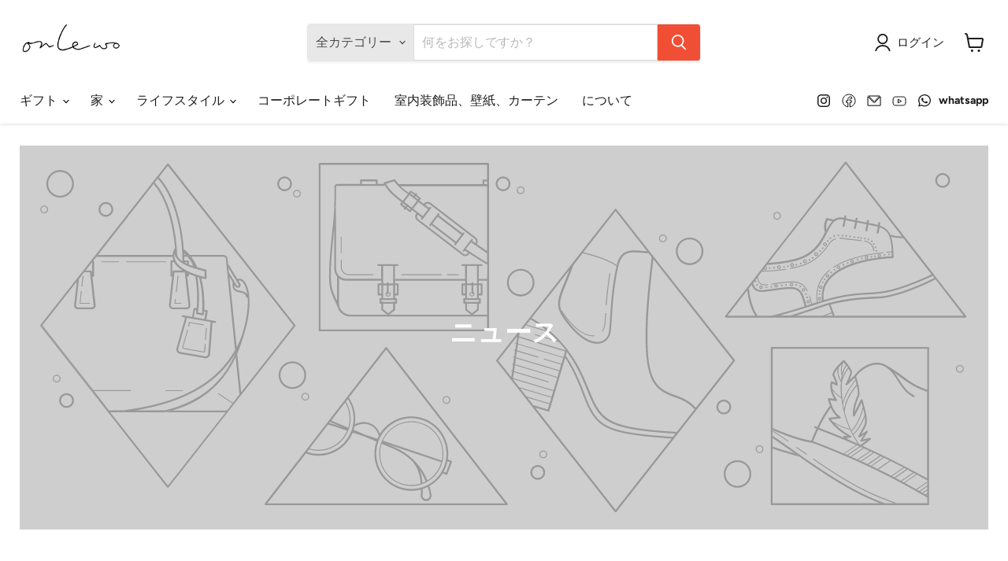

--- FILE ---
content_type: text/css
request_url: https://www.onlewo.com/cdn/shop/t/3/assets/custom.css?v=71322970230664430501716468557
body_size: 71
content:
.template-article p img{max-width:300px;width:300px}.template-article .shopify-section.article--section.section--canonical{overflow-x:hidden}.template-blog .article-list-item{overflow:hidden}@media (min-width:1024px){.site-header-main .site-header-logo,.site-header-main .site-header-right{width:160px}.site-header-main .live-search{margin-right:0}.site-header-main-content .live-search-form.form-fields-inline{margin-right:auto;margin-left:auto;max-width:500px}.site-navigation-wrapper{margin-top:0!important}.site-header-menu-toggle{display:none!important}.site-header-sticky--scrolled .site-header-main-content{margin-left:15px!important}}.site-header-main{align-items:center}.site-navigation .navmenu.navmenu-submenu{height:450px!important;overflow:auto}.promo-mosaic--container .promo-block--button,.promo-grid--container .promo-block--button{min-width:190px;text-align:center;font-size:16px!important}.promo-mosaic--container h2{font-size:var(--font-size-heading-medium)!important}.promo-mosaic--container p{font-size:18px}@media (min-width:750px){.template-cart .cart-checkout{max-width:350px}.template-cart .cart-checkout ul{justify-content:flex-start}.template-cart .cart-checkout .cart-continue{text-align:left}}.productitem--vendor{display:none!important}.product-description p{text-align:justify}.site-header .site-header-main,.site-header .site-navigation-wrapper{max-width:1400px;margin:0 auto}@media (min-width: 1085px){.featured-collection__title-card-heading{font-size:35px}.featured-collection__title-card-pre-heading{font-size:18px}}.share-buttons .share-buttons--button:before{background:transparent!important}.share-buttons .share-buttons--button svg{color:transparent!important;stroke:#000!important;width:28px;height:28px}.share-buttons .share-buttons--button.share-buttons--x svg{color:#000!important}.shopify-payment-button__button div[role=button]{background:#f04f36!important;border-color:#f04f36!important}.product-stock-level-wrapper .product-stock-level--low,.product-stock-level-wrapper .product-stock-level--high{display:none!important}.ss_gift_wrapp p{text-align:right;display:flex;justify-content:flex-start;align-items:center;flex-direction:row-reverse}.ss_gift_wrapp label{margin-right:8px;font-weight:600}.template-cart .cart-ordernote .cart-ordernote-heading{text-align:right;font-weight:600}.template-cart .cart-ordernote .form-field{margin-left:auto;max-width:400px}.template-index .article-list-item{overflow:hidden}.template-index .article-list-item p{word-wrap:break-word}
/*# sourceMappingURL=/cdn/shop/t/3/assets/custom.css.map?v=71322970230664430501716468557 */
